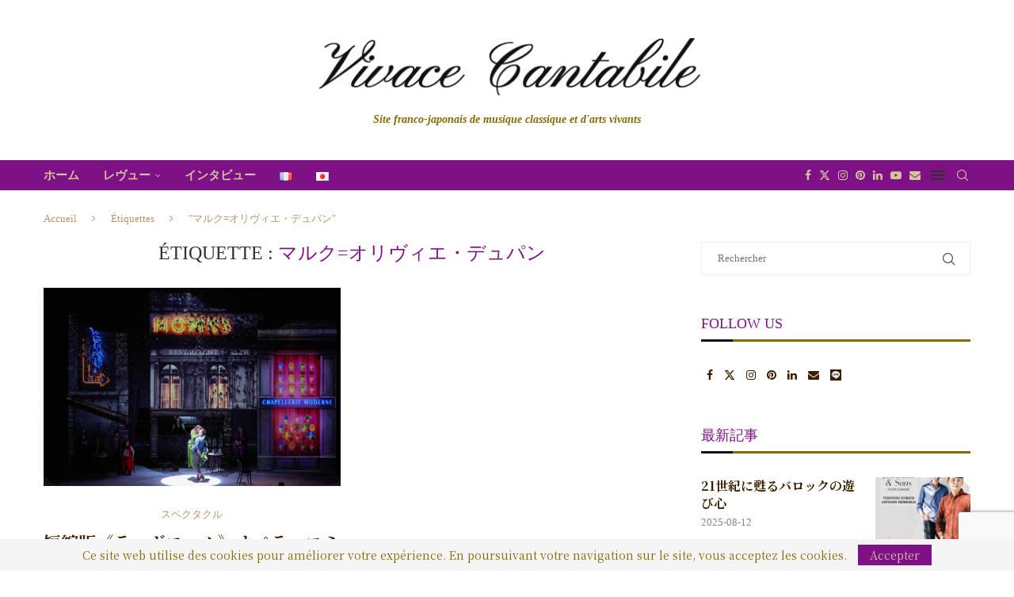

--- FILE ---
content_type: text/html; charset=utf-8
request_url: https://www.google.com/recaptcha/api2/anchor?ar=1&k=6LceakcaAAAAAMx-UETZf1u5QjGxv48iE_9i9yCi&co=aHR0cHM6Ly92aXZhY2UtY2FudGFiaWxlLmNvbTo0NDM.&hl=en&v=PoyoqOPhxBO7pBk68S4YbpHZ&size=invisible&anchor-ms=20000&execute-ms=30000&cb=odrat4170fnh
body_size: 48676
content:
<!DOCTYPE HTML><html dir="ltr" lang="en"><head><meta http-equiv="Content-Type" content="text/html; charset=UTF-8">
<meta http-equiv="X-UA-Compatible" content="IE=edge">
<title>reCAPTCHA</title>
<style type="text/css">
/* cyrillic-ext */
@font-face {
  font-family: 'Roboto';
  font-style: normal;
  font-weight: 400;
  font-stretch: 100%;
  src: url(//fonts.gstatic.com/s/roboto/v48/KFO7CnqEu92Fr1ME7kSn66aGLdTylUAMa3GUBHMdazTgWw.woff2) format('woff2');
  unicode-range: U+0460-052F, U+1C80-1C8A, U+20B4, U+2DE0-2DFF, U+A640-A69F, U+FE2E-FE2F;
}
/* cyrillic */
@font-face {
  font-family: 'Roboto';
  font-style: normal;
  font-weight: 400;
  font-stretch: 100%;
  src: url(//fonts.gstatic.com/s/roboto/v48/KFO7CnqEu92Fr1ME7kSn66aGLdTylUAMa3iUBHMdazTgWw.woff2) format('woff2');
  unicode-range: U+0301, U+0400-045F, U+0490-0491, U+04B0-04B1, U+2116;
}
/* greek-ext */
@font-face {
  font-family: 'Roboto';
  font-style: normal;
  font-weight: 400;
  font-stretch: 100%;
  src: url(//fonts.gstatic.com/s/roboto/v48/KFO7CnqEu92Fr1ME7kSn66aGLdTylUAMa3CUBHMdazTgWw.woff2) format('woff2');
  unicode-range: U+1F00-1FFF;
}
/* greek */
@font-face {
  font-family: 'Roboto';
  font-style: normal;
  font-weight: 400;
  font-stretch: 100%;
  src: url(//fonts.gstatic.com/s/roboto/v48/KFO7CnqEu92Fr1ME7kSn66aGLdTylUAMa3-UBHMdazTgWw.woff2) format('woff2');
  unicode-range: U+0370-0377, U+037A-037F, U+0384-038A, U+038C, U+038E-03A1, U+03A3-03FF;
}
/* math */
@font-face {
  font-family: 'Roboto';
  font-style: normal;
  font-weight: 400;
  font-stretch: 100%;
  src: url(//fonts.gstatic.com/s/roboto/v48/KFO7CnqEu92Fr1ME7kSn66aGLdTylUAMawCUBHMdazTgWw.woff2) format('woff2');
  unicode-range: U+0302-0303, U+0305, U+0307-0308, U+0310, U+0312, U+0315, U+031A, U+0326-0327, U+032C, U+032F-0330, U+0332-0333, U+0338, U+033A, U+0346, U+034D, U+0391-03A1, U+03A3-03A9, U+03B1-03C9, U+03D1, U+03D5-03D6, U+03F0-03F1, U+03F4-03F5, U+2016-2017, U+2034-2038, U+203C, U+2040, U+2043, U+2047, U+2050, U+2057, U+205F, U+2070-2071, U+2074-208E, U+2090-209C, U+20D0-20DC, U+20E1, U+20E5-20EF, U+2100-2112, U+2114-2115, U+2117-2121, U+2123-214F, U+2190, U+2192, U+2194-21AE, U+21B0-21E5, U+21F1-21F2, U+21F4-2211, U+2213-2214, U+2216-22FF, U+2308-230B, U+2310, U+2319, U+231C-2321, U+2336-237A, U+237C, U+2395, U+239B-23B7, U+23D0, U+23DC-23E1, U+2474-2475, U+25AF, U+25B3, U+25B7, U+25BD, U+25C1, U+25CA, U+25CC, U+25FB, U+266D-266F, U+27C0-27FF, U+2900-2AFF, U+2B0E-2B11, U+2B30-2B4C, U+2BFE, U+3030, U+FF5B, U+FF5D, U+1D400-1D7FF, U+1EE00-1EEFF;
}
/* symbols */
@font-face {
  font-family: 'Roboto';
  font-style: normal;
  font-weight: 400;
  font-stretch: 100%;
  src: url(//fonts.gstatic.com/s/roboto/v48/KFO7CnqEu92Fr1ME7kSn66aGLdTylUAMaxKUBHMdazTgWw.woff2) format('woff2');
  unicode-range: U+0001-000C, U+000E-001F, U+007F-009F, U+20DD-20E0, U+20E2-20E4, U+2150-218F, U+2190, U+2192, U+2194-2199, U+21AF, U+21E6-21F0, U+21F3, U+2218-2219, U+2299, U+22C4-22C6, U+2300-243F, U+2440-244A, U+2460-24FF, U+25A0-27BF, U+2800-28FF, U+2921-2922, U+2981, U+29BF, U+29EB, U+2B00-2BFF, U+4DC0-4DFF, U+FFF9-FFFB, U+10140-1018E, U+10190-1019C, U+101A0, U+101D0-101FD, U+102E0-102FB, U+10E60-10E7E, U+1D2C0-1D2D3, U+1D2E0-1D37F, U+1F000-1F0FF, U+1F100-1F1AD, U+1F1E6-1F1FF, U+1F30D-1F30F, U+1F315, U+1F31C, U+1F31E, U+1F320-1F32C, U+1F336, U+1F378, U+1F37D, U+1F382, U+1F393-1F39F, U+1F3A7-1F3A8, U+1F3AC-1F3AF, U+1F3C2, U+1F3C4-1F3C6, U+1F3CA-1F3CE, U+1F3D4-1F3E0, U+1F3ED, U+1F3F1-1F3F3, U+1F3F5-1F3F7, U+1F408, U+1F415, U+1F41F, U+1F426, U+1F43F, U+1F441-1F442, U+1F444, U+1F446-1F449, U+1F44C-1F44E, U+1F453, U+1F46A, U+1F47D, U+1F4A3, U+1F4B0, U+1F4B3, U+1F4B9, U+1F4BB, U+1F4BF, U+1F4C8-1F4CB, U+1F4D6, U+1F4DA, U+1F4DF, U+1F4E3-1F4E6, U+1F4EA-1F4ED, U+1F4F7, U+1F4F9-1F4FB, U+1F4FD-1F4FE, U+1F503, U+1F507-1F50B, U+1F50D, U+1F512-1F513, U+1F53E-1F54A, U+1F54F-1F5FA, U+1F610, U+1F650-1F67F, U+1F687, U+1F68D, U+1F691, U+1F694, U+1F698, U+1F6AD, U+1F6B2, U+1F6B9-1F6BA, U+1F6BC, U+1F6C6-1F6CF, U+1F6D3-1F6D7, U+1F6E0-1F6EA, U+1F6F0-1F6F3, U+1F6F7-1F6FC, U+1F700-1F7FF, U+1F800-1F80B, U+1F810-1F847, U+1F850-1F859, U+1F860-1F887, U+1F890-1F8AD, U+1F8B0-1F8BB, U+1F8C0-1F8C1, U+1F900-1F90B, U+1F93B, U+1F946, U+1F984, U+1F996, U+1F9E9, U+1FA00-1FA6F, U+1FA70-1FA7C, U+1FA80-1FA89, U+1FA8F-1FAC6, U+1FACE-1FADC, U+1FADF-1FAE9, U+1FAF0-1FAF8, U+1FB00-1FBFF;
}
/* vietnamese */
@font-face {
  font-family: 'Roboto';
  font-style: normal;
  font-weight: 400;
  font-stretch: 100%;
  src: url(//fonts.gstatic.com/s/roboto/v48/KFO7CnqEu92Fr1ME7kSn66aGLdTylUAMa3OUBHMdazTgWw.woff2) format('woff2');
  unicode-range: U+0102-0103, U+0110-0111, U+0128-0129, U+0168-0169, U+01A0-01A1, U+01AF-01B0, U+0300-0301, U+0303-0304, U+0308-0309, U+0323, U+0329, U+1EA0-1EF9, U+20AB;
}
/* latin-ext */
@font-face {
  font-family: 'Roboto';
  font-style: normal;
  font-weight: 400;
  font-stretch: 100%;
  src: url(//fonts.gstatic.com/s/roboto/v48/KFO7CnqEu92Fr1ME7kSn66aGLdTylUAMa3KUBHMdazTgWw.woff2) format('woff2');
  unicode-range: U+0100-02BA, U+02BD-02C5, U+02C7-02CC, U+02CE-02D7, U+02DD-02FF, U+0304, U+0308, U+0329, U+1D00-1DBF, U+1E00-1E9F, U+1EF2-1EFF, U+2020, U+20A0-20AB, U+20AD-20C0, U+2113, U+2C60-2C7F, U+A720-A7FF;
}
/* latin */
@font-face {
  font-family: 'Roboto';
  font-style: normal;
  font-weight: 400;
  font-stretch: 100%;
  src: url(//fonts.gstatic.com/s/roboto/v48/KFO7CnqEu92Fr1ME7kSn66aGLdTylUAMa3yUBHMdazQ.woff2) format('woff2');
  unicode-range: U+0000-00FF, U+0131, U+0152-0153, U+02BB-02BC, U+02C6, U+02DA, U+02DC, U+0304, U+0308, U+0329, U+2000-206F, U+20AC, U+2122, U+2191, U+2193, U+2212, U+2215, U+FEFF, U+FFFD;
}
/* cyrillic-ext */
@font-face {
  font-family: 'Roboto';
  font-style: normal;
  font-weight: 500;
  font-stretch: 100%;
  src: url(//fonts.gstatic.com/s/roboto/v48/KFO7CnqEu92Fr1ME7kSn66aGLdTylUAMa3GUBHMdazTgWw.woff2) format('woff2');
  unicode-range: U+0460-052F, U+1C80-1C8A, U+20B4, U+2DE0-2DFF, U+A640-A69F, U+FE2E-FE2F;
}
/* cyrillic */
@font-face {
  font-family: 'Roboto';
  font-style: normal;
  font-weight: 500;
  font-stretch: 100%;
  src: url(//fonts.gstatic.com/s/roboto/v48/KFO7CnqEu92Fr1ME7kSn66aGLdTylUAMa3iUBHMdazTgWw.woff2) format('woff2');
  unicode-range: U+0301, U+0400-045F, U+0490-0491, U+04B0-04B1, U+2116;
}
/* greek-ext */
@font-face {
  font-family: 'Roboto';
  font-style: normal;
  font-weight: 500;
  font-stretch: 100%;
  src: url(//fonts.gstatic.com/s/roboto/v48/KFO7CnqEu92Fr1ME7kSn66aGLdTylUAMa3CUBHMdazTgWw.woff2) format('woff2');
  unicode-range: U+1F00-1FFF;
}
/* greek */
@font-face {
  font-family: 'Roboto';
  font-style: normal;
  font-weight: 500;
  font-stretch: 100%;
  src: url(//fonts.gstatic.com/s/roboto/v48/KFO7CnqEu92Fr1ME7kSn66aGLdTylUAMa3-UBHMdazTgWw.woff2) format('woff2');
  unicode-range: U+0370-0377, U+037A-037F, U+0384-038A, U+038C, U+038E-03A1, U+03A3-03FF;
}
/* math */
@font-face {
  font-family: 'Roboto';
  font-style: normal;
  font-weight: 500;
  font-stretch: 100%;
  src: url(//fonts.gstatic.com/s/roboto/v48/KFO7CnqEu92Fr1ME7kSn66aGLdTylUAMawCUBHMdazTgWw.woff2) format('woff2');
  unicode-range: U+0302-0303, U+0305, U+0307-0308, U+0310, U+0312, U+0315, U+031A, U+0326-0327, U+032C, U+032F-0330, U+0332-0333, U+0338, U+033A, U+0346, U+034D, U+0391-03A1, U+03A3-03A9, U+03B1-03C9, U+03D1, U+03D5-03D6, U+03F0-03F1, U+03F4-03F5, U+2016-2017, U+2034-2038, U+203C, U+2040, U+2043, U+2047, U+2050, U+2057, U+205F, U+2070-2071, U+2074-208E, U+2090-209C, U+20D0-20DC, U+20E1, U+20E5-20EF, U+2100-2112, U+2114-2115, U+2117-2121, U+2123-214F, U+2190, U+2192, U+2194-21AE, U+21B0-21E5, U+21F1-21F2, U+21F4-2211, U+2213-2214, U+2216-22FF, U+2308-230B, U+2310, U+2319, U+231C-2321, U+2336-237A, U+237C, U+2395, U+239B-23B7, U+23D0, U+23DC-23E1, U+2474-2475, U+25AF, U+25B3, U+25B7, U+25BD, U+25C1, U+25CA, U+25CC, U+25FB, U+266D-266F, U+27C0-27FF, U+2900-2AFF, U+2B0E-2B11, U+2B30-2B4C, U+2BFE, U+3030, U+FF5B, U+FF5D, U+1D400-1D7FF, U+1EE00-1EEFF;
}
/* symbols */
@font-face {
  font-family: 'Roboto';
  font-style: normal;
  font-weight: 500;
  font-stretch: 100%;
  src: url(//fonts.gstatic.com/s/roboto/v48/KFO7CnqEu92Fr1ME7kSn66aGLdTylUAMaxKUBHMdazTgWw.woff2) format('woff2');
  unicode-range: U+0001-000C, U+000E-001F, U+007F-009F, U+20DD-20E0, U+20E2-20E4, U+2150-218F, U+2190, U+2192, U+2194-2199, U+21AF, U+21E6-21F0, U+21F3, U+2218-2219, U+2299, U+22C4-22C6, U+2300-243F, U+2440-244A, U+2460-24FF, U+25A0-27BF, U+2800-28FF, U+2921-2922, U+2981, U+29BF, U+29EB, U+2B00-2BFF, U+4DC0-4DFF, U+FFF9-FFFB, U+10140-1018E, U+10190-1019C, U+101A0, U+101D0-101FD, U+102E0-102FB, U+10E60-10E7E, U+1D2C0-1D2D3, U+1D2E0-1D37F, U+1F000-1F0FF, U+1F100-1F1AD, U+1F1E6-1F1FF, U+1F30D-1F30F, U+1F315, U+1F31C, U+1F31E, U+1F320-1F32C, U+1F336, U+1F378, U+1F37D, U+1F382, U+1F393-1F39F, U+1F3A7-1F3A8, U+1F3AC-1F3AF, U+1F3C2, U+1F3C4-1F3C6, U+1F3CA-1F3CE, U+1F3D4-1F3E0, U+1F3ED, U+1F3F1-1F3F3, U+1F3F5-1F3F7, U+1F408, U+1F415, U+1F41F, U+1F426, U+1F43F, U+1F441-1F442, U+1F444, U+1F446-1F449, U+1F44C-1F44E, U+1F453, U+1F46A, U+1F47D, U+1F4A3, U+1F4B0, U+1F4B3, U+1F4B9, U+1F4BB, U+1F4BF, U+1F4C8-1F4CB, U+1F4D6, U+1F4DA, U+1F4DF, U+1F4E3-1F4E6, U+1F4EA-1F4ED, U+1F4F7, U+1F4F9-1F4FB, U+1F4FD-1F4FE, U+1F503, U+1F507-1F50B, U+1F50D, U+1F512-1F513, U+1F53E-1F54A, U+1F54F-1F5FA, U+1F610, U+1F650-1F67F, U+1F687, U+1F68D, U+1F691, U+1F694, U+1F698, U+1F6AD, U+1F6B2, U+1F6B9-1F6BA, U+1F6BC, U+1F6C6-1F6CF, U+1F6D3-1F6D7, U+1F6E0-1F6EA, U+1F6F0-1F6F3, U+1F6F7-1F6FC, U+1F700-1F7FF, U+1F800-1F80B, U+1F810-1F847, U+1F850-1F859, U+1F860-1F887, U+1F890-1F8AD, U+1F8B0-1F8BB, U+1F8C0-1F8C1, U+1F900-1F90B, U+1F93B, U+1F946, U+1F984, U+1F996, U+1F9E9, U+1FA00-1FA6F, U+1FA70-1FA7C, U+1FA80-1FA89, U+1FA8F-1FAC6, U+1FACE-1FADC, U+1FADF-1FAE9, U+1FAF0-1FAF8, U+1FB00-1FBFF;
}
/* vietnamese */
@font-face {
  font-family: 'Roboto';
  font-style: normal;
  font-weight: 500;
  font-stretch: 100%;
  src: url(//fonts.gstatic.com/s/roboto/v48/KFO7CnqEu92Fr1ME7kSn66aGLdTylUAMa3OUBHMdazTgWw.woff2) format('woff2');
  unicode-range: U+0102-0103, U+0110-0111, U+0128-0129, U+0168-0169, U+01A0-01A1, U+01AF-01B0, U+0300-0301, U+0303-0304, U+0308-0309, U+0323, U+0329, U+1EA0-1EF9, U+20AB;
}
/* latin-ext */
@font-face {
  font-family: 'Roboto';
  font-style: normal;
  font-weight: 500;
  font-stretch: 100%;
  src: url(//fonts.gstatic.com/s/roboto/v48/KFO7CnqEu92Fr1ME7kSn66aGLdTylUAMa3KUBHMdazTgWw.woff2) format('woff2');
  unicode-range: U+0100-02BA, U+02BD-02C5, U+02C7-02CC, U+02CE-02D7, U+02DD-02FF, U+0304, U+0308, U+0329, U+1D00-1DBF, U+1E00-1E9F, U+1EF2-1EFF, U+2020, U+20A0-20AB, U+20AD-20C0, U+2113, U+2C60-2C7F, U+A720-A7FF;
}
/* latin */
@font-face {
  font-family: 'Roboto';
  font-style: normal;
  font-weight: 500;
  font-stretch: 100%;
  src: url(//fonts.gstatic.com/s/roboto/v48/KFO7CnqEu92Fr1ME7kSn66aGLdTylUAMa3yUBHMdazQ.woff2) format('woff2');
  unicode-range: U+0000-00FF, U+0131, U+0152-0153, U+02BB-02BC, U+02C6, U+02DA, U+02DC, U+0304, U+0308, U+0329, U+2000-206F, U+20AC, U+2122, U+2191, U+2193, U+2212, U+2215, U+FEFF, U+FFFD;
}
/* cyrillic-ext */
@font-face {
  font-family: 'Roboto';
  font-style: normal;
  font-weight: 900;
  font-stretch: 100%;
  src: url(//fonts.gstatic.com/s/roboto/v48/KFO7CnqEu92Fr1ME7kSn66aGLdTylUAMa3GUBHMdazTgWw.woff2) format('woff2');
  unicode-range: U+0460-052F, U+1C80-1C8A, U+20B4, U+2DE0-2DFF, U+A640-A69F, U+FE2E-FE2F;
}
/* cyrillic */
@font-face {
  font-family: 'Roboto';
  font-style: normal;
  font-weight: 900;
  font-stretch: 100%;
  src: url(//fonts.gstatic.com/s/roboto/v48/KFO7CnqEu92Fr1ME7kSn66aGLdTylUAMa3iUBHMdazTgWw.woff2) format('woff2');
  unicode-range: U+0301, U+0400-045F, U+0490-0491, U+04B0-04B1, U+2116;
}
/* greek-ext */
@font-face {
  font-family: 'Roboto';
  font-style: normal;
  font-weight: 900;
  font-stretch: 100%;
  src: url(//fonts.gstatic.com/s/roboto/v48/KFO7CnqEu92Fr1ME7kSn66aGLdTylUAMa3CUBHMdazTgWw.woff2) format('woff2');
  unicode-range: U+1F00-1FFF;
}
/* greek */
@font-face {
  font-family: 'Roboto';
  font-style: normal;
  font-weight: 900;
  font-stretch: 100%;
  src: url(//fonts.gstatic.com/s/roboto/v48/KFO7CnqEu92Fr1ME7kSn66aGLdTylUAMa3-UBHMdazTgWw.woff2) format('woff2');
  unicode-range: U+0370-0377, U+037A-037F, U+0384-038A, U+038C, U+038E-03A1, U+03A3-03FF;
}
/* math */
@font-face {
  font-family: 'Roboto';
  font-style: normal;
  font-weight: 900;
  font-stretch: 100%;
  src: url(//fonts.gstatic.com/s/roboto/v48/KFO7CnqEu92Fr1ME7kSn66aGLdTylUAMawCUBHMdazTgWw.woff2) format('woff2');
  unicode-range: U+0302-0303, U+0305, U+0307-0308, U+0310, U+0312, U+0315, U+031A, U+0326-0327, U+032C, U+032F-0330, U+0332-0333, U+0338, U+033A, U+0346, U+034D, U+0391-03A1, U+03A3-03A9, U+03B1-03C9, U+03D1, U+03D5-03D6, U+03F0-03F1, U+03F4-03F5, U+2016-2017, U+2034-2038, U+203C, U+2040, U+2043, U+2047, U+2050, U+2057, U+205F, U+2070-2071, U+2074-208E, U+2090-209C, U+20D0-20DC, U+20E1, U+20E5-20EF, U+2100-2112, U+2114-2115, U+2117-2121, U+2123-214F, U+2190, U+2192, U+2194-21AE, U+21B0-21E5, U+21F1-21F2, U+21F4-2211, U+2213-2214, U+2216-22FF, U+2308-230B, U+2310, U+2319, U+231C-2321, U+2336-237A, U+237C, U+2395, U+239B-23B7, U+23D0, U+23DC-23E1, U+2474-2475, U+25AF, U+25B3, U+25B7, U+25BD, U+25C1, U+25CA, U+25CC, U+25FB, U+266D-266F, U+27C0-27FF, U+2900-2AFF, U+2B0E-2B11, U+2B30-2B4C, U+2BFE, U+3030, U+FF5B, U+FF5D, U+1D400-1D7FF, U+1EE00-1EEFF;
}
/* symbols */
@font-face {
  font-family: 'Roboto';
  font-style: normal;
  font-weight: 900;
  font-stretch: 100%;
  src: url(//fonts.gstatic.com/s/roboto/v48/KFO7CnqEu92Fr1ME7kSn66aGLdTylUAMaxKUBHMdazTgWw.woff2) format('woff2');
  unicode-range: U+0001-000C, U+000E-001F, U+007F-009F, U+20DD-20E0, U+20E2-20E4, U+2150-218F, U+2190, U+2192, U+2194-2199, U+21AF, U+21E6-21F0, U+21F3, U+2218-2219, U+2299, U+22C4-22C6, U+2300-243F, U+2440-244A, U+2460-24FF, U+25A0-27BF, U+2800-28FF, U+2921-2922, U+2981, U+29BF, U+29EB, U+2B00-2BFF, U+4DC0-4DFF, U+FFF9-FFFB, U+10140-1018E, U+10190-1019C, U+101A0, U+101D0-101FD, U+102E0-102FB, U+10E60-10E7E, U+1D2C0-1D2D3, U+1D2E0-1D37F, U+1F000-1F0FF, U+1F100-1F1AD, U+1F1E6-1F1FF, U+1F30D-1F30F, U+1F315, U+1F31C, U+1F31E, U+1F320-1F32C, U+1F336, U+1F378, U+1F37D, U+1F382, U+1F393-1F39F, U+1F3A7-1F3A8, U+1F3AC-1F3AF, U+1F3C2, U+1F3C4-1F3C6, U+1F3CA-1F3CE, U+1F3D4-1F3E0, U+1F3ED, U+1F3F1-1F3F3, U+1F3F5-1F3F7, U+1F408, U+1F415, U+1F41F, U+1F426, U+1F43F, U+1F441-1F442, U+1F444, U+1F446-1F449, U+1F44C-1F44E, U+1F453, U+1F46A, U+1F47D, U+1F4A3, U+1F4B0, U+1F4B3, U+1F4B9, U+1F4BB, U+1F4BF, U+1F4C8-1F4CB, U+1F4D6, U+1F4DA, U+1F4DF, U+1F4E3-1F4E6, U+1F4EA-1F4ED, U+1F4F7, U+1F4F9-1F4FB, U+1F4FD-1F4FE, U+1F503, U+1F507-1F50B, U+1F50D, U+1F512-1F513, U+1F53E-1F54A, U+1F54F-1F5FA, U+1F610, U+1F650-1F67F, U+1F687, U+1F68D, U+1F691, U+1F694, U+1F698, U+1F6AD, U+1F6B2, U+1F6B9-1F6BA, U+1F6BC, U+1F6C6-1F6CF, U+1F6D3-1F6D7, U+1F6E0-1F6EA, U+1F6F0-1F6F3, U+1F6F7-1F6FC, U+1F700-1F7FF, U+1F800-1F80B, U+1F810-1F847, U+1F850-1F859, U+1F860-1F887, U+1F890-1F8AD, U+1F8B0-1F8BB, U+1F8C0-1F8C1, U+1F900-1F90B, U+1F93B, U+1F946, U+1F984, U+1F996, U+1F9E9, U+1FA00-1FA6F, U+1FA70-1FA7C, U+1FA80-1FA89, U+1FA8F-1FAC6, U+1FACE-1FADC, U+1FADF-1FAE9, U+1FAF0-1FAF8, U+1FB00-1FBFF;
}
/* vietnamese */
@font-face {
  font-family: 'Roboto';
  font-style: normal;
  font-weight: 900;
  font-stretch: 100%;
  src: url(//fonts.gstatic.com/s/roboto/v48/KFO7CnqEu92Fr1ME7kSn66aGLdTylUAMa3OUBHMdazTgWw.woff2) format('woff2');
  unicode-range: U+0102-0103, U+0110-0111, U+0128-0129, U+0168-0169, U+01A0-01A1, U+01AF-01B0, U+0300-0301, U+0303-0304, U+0308-0309, U+0323, U+0329, U+1EA0-1EF9, U+20AB;
}
/* latin-ext */
@font-face {
  font-family: 'Roboto';
  font-style: normal;
  font-weight: 900;
  font-stretch: 100%;
  src: url(//fonts.gstatic.com/s/roboto/v48/KFO7CnqEu92Fr1ME7kSn66aGLdTylUAMa3KUBHMdazTgWw.woff2) format('woff2');
  unicode-range: U+0100-02BA, U+02BD-02C5, U+02C7-02CC, U+02CE-02D7, U+02DD-02FF, U+0304, U+0308, U+0329, U+1D00-1DBF, U+1E00-1E9F, U+1EF2-1EFF, U+2020, U+20A0-20AB, U+20AD-20C0, U+2113, U+2C60-2C7F, U+A720-A7FF;
}
/* latin */
@font-face {
  font-family: 'Roboto';
  font-style: normal;
  font-weight: 900;
  font-stretch: 100%;
  src: url(//fonts.gstatic.com/s/roboto/v48/KFO7CnqEu92Fr1ME7kSn66aGLdTylUAMa3yUBHMdazQ.woff2) format('woff2');
  unicode-range: U+0000-00FF, U+0131, U+0152-0153, U+02BB-02BC, U+02C6, U+02DA, U+02DC, U+0304, U+0308, U+0329, U+2000-206F, U+20AC, U+2122, U+2191, U+2193, U+2212, U+2215, U+FEFF, U+FFFD;
}

</style>
<link rel="stylesheet" type="text/css" href="https://www.gstatic.com/recaptcha/releases/PoyoqOPhxBO7pBk68S4YbpHZ/styles__ltr.css">
<script nonce="9Zq5Otk5yw1w_Kk6wksSIA" type="text/javascript">window['__recaptcha_api'] = 'https://www.google.com/recaptcha/api2/';</script>
<script type="text/javascript" src="https://www.gstatic.com/recaptcha/releases/PoyoqOPhxBO7pBk68S4YbpHZ/recaptcha__en.js" nonce="9Zq5Otk5yw1w_Kk6wksSIA">
      
    </script></head>
<body><div id="rc-anchor-alert" class="rc-anchor-alert"></div>
<input type="hidden" id="recaptcha-token" value="[base64]">
<script type="text/javascript" nonce="9Zq5Otk5yw1w_Kk6wksSIA">
      recaptcha.anchor.Main.init("[\x22ainput\x22,[\x22bgdata\x22,\x22\x22,\[base64]/[base64]/[base64]/ZyhXLGgpOnEoW04sMjEsbF0sVywwKSxoKSxmYWxzZSxmYWxzZSl9Y2F0Y2goayl7RygzNTgsVyk/[base64]/[base64]/[base64]/[base64]/[base64]/[base64]/[base64]/bmV3IEJbT10oRFswXSk6dz09Mj9uZXcgQltPXShEWzBdLERbMV0pOnc9PTM/bmV3IEJbT10oRFswXSxEWzFdLERbMl0pOnc9PTQ/[base64]/[base64]/[base64]/[base64]/[base64]\\u003d\x22,\[base64]\\u003d\x22,\[base64]/[base64]/Cmk4yaz98DxfDmMOqw6jDh8KWw7pKbMOdb3F9wrPDthFww4zDhcK7GQrDusKqwoI5MEPCpRVFw6gmwrnCiEo+RMONfkxbw6QcBMKIwr8Ywo1IccOAf8OPw4RnAzbDjkPCucKuKcKYGMKGMsKFw5vCsMKSwoAww5fDiV4Hw47DnAvCuVJdw7EfCMKFHi/[base64]/wp3Do8KIwrfCrwAqwpvDpMOFKB4VwrvCsDhcUmBvw5bCokwLHlfCqH/[base64]/W8KkwoFPe1kDwoIXwo47WsK6woHDv2rDkMK7w4DDicOIHEBjwpMxwpTCnsKIwqUVOcKwB27CtMOcw6fCtsKcwpPDlxXDqzDCjMOow6TDksOjwq4owoUZNsO6wpgMw5dXZsOowqQ7QMK4w65rTsK6wohOw6hww7/Ck1XDijvDolLCqMOXAcKsw71gwprDi8OWIsOuJjgiJcK5byAvaMOFJsOORsOeGMO0wqbDhFzDssKjw5zCqALDhRx+LwvCkgA8w49Gw5BowqvCvwrDsA3DksKXCsOCwotAwr/DtsKWw5PDuERLbsKzH8KEw7DCpcO3Fh9wPEDCjmxRw4nDunxUw5/CpkvCjm5Rw5gqUULCicKowpEvw7rDixNkH8KdJcKIBMOkKw1AMsO1cMOcw5F8VhzDiV/[base64]/ClcKnesOPMXJfw7M0MsKXw4zCvsOtwprCjMOhaHp1Kj1rHVUgw6TDuGFKVsOCwr4owqNZFsKmPMKVOMKBw5bDoMKEAsORwqHCkcKFw4w0w48Ew4Q4a8KpSABBwpPDpsOzwobCusOtwoTDuV7Cg3/DssOawpd+wrjCqcK/X8KiwqtZXcOxw6vClCUUOMKgwroQw70pwonDncKKwoVYOcKKfMKfwovDuAvCmk3DlVJDaQ4KIl/DhMK5D8OyKERAGF/[base64]/DrcKic1PDrsKGCjTCt8OyLzbCrnc5wpPCmh/[base64]/[base64]/[base64]/wojCp17CqHDDtMOJwrzCsCfDhATDusONF8OoB8KAwprCsMOBMcKLfcOnw5rChx3CjkbCkV9sw4vCjMOMCglbwo7DtxBvw4I/w6t0woJ9AnN1woNRw4V3fw9kVBjDrkTDhsKddgBnwocuWgXCnlwiRsKLRsOuw6jCiB/Cp8Kuwo7CocOhYMOEQiTCgAs8w73Chm3CpsOcwoU1wprDv8KbFgHDt1AawqHDtyxIXhTDisOCwqkFw5/DuEZYBMK7wrtqwqnDsMKCw6PCsV07w4/Ct8KEw7MowrJMKMK+w6rDs8KkOMObNMKZwojCmMKSw7Nyw7HClcKMw7FzfMK3Z8OcEsOGw6zDnBrCk8OVJgDDjU3CqVoew5/CisKyO8KkwpAlwrxpOnovw40oUMKPw6YrF1EwwrcWwrHDrVbCscKQSUA2wofDtAR4HsKzwrrDksKKw6fDp37DicOCcj5Vw6rDsTV6YcOswohYw5bDoMKtw50/w4JVwp7DshdVfGjCjMOOBiByw4/CnMKTGhxjwpDCsnfCjg4INR7CqnQZGgjCv0XClzgBFG7DjcOSw67CtQfDuGwgBcOfwpk6VsO/wqsEwoDCmMKaGFJWwqTCtxzCmjrDkzfClwErEsOVJsOuw6h5w57DkjhOwobClsKsw7PCthDCgAJ4PhTCusKmw7kfNRlOEMKnw5vDpD3ClRdYewzCo8Ktw7TCscO7WsO/w4LClxINw5BweWcreXnDjsOzVsKCw70Gw7nCiAfDlyDDqEVQZcKtb0wIc3VUTMKHC8O4w4vCkCHCmMKqw4xewoTDtjnDl8Ozd8OiH8OoClZdfEgow6Y7QkPCqcK9eDguw6zDj15HAsORQ1fDhDDDh3ULCsO2OWjDusOowpvCkFVIwo/ChShfOcODCEU7UnbCp8K2wqRkUTHDnsOYwovCh8K5w5YOwovDqcO9w5vDl1vDhsKew7bCgxrCgcK2w6PDk8OwB0vDgcOvFMOYwqwQRsKWLMO6FMOeIwJWwpY1VsKsIGbDkTXDh1vDm8K1fB/CrAPCssOmwr3Cmk7CpcO4w6oIK2B6wo1/[base64]/[base64]/CscKJwp8tO8KvC291w4kKCMK7w4s/w7NAUcKmw4p6w4AhwqLCnMO7QSnDgDTDn8O+w7rCjzdIMsODw5fDmC0RLlrDskc3wrcYJMO/w71Mdm3DrcO5UR4ew5pnT8O9w63DhcK/LcKbZsKCwqDDtsKNSilvw6sscMK9e8KCwqnDtXXCvcOmwojDqwIwYMOqHjbCmBMaw4ViKFl/wrXDuWxiw7/Co8Okw4U/R8Klw7vDgcK9OMOYwpDDmcO/[base64]/Cuw7CrkEyw7TDnDTClUjDigMDwpjDgsKnw71DCDrDvgrCgsOlw58kw7DDhsKSwozCqVXCosOJw6bDo8Ouw7Q0AxDCti/DqQAIT3vDo10Xw748w5DCoW/Cl0XDrsKVwo7CuTtwwpfCscKSwqQ+XcOqwrxONBHDu0EhScKAw74Nw4/[base64]/ClMK3w4g8wqoTwpZ+w6nCgiYYHMKzdMOdwqF0w7ZmWMO1b3cxBSvChzfCsMOWwrfDvSdaw4vDqlnDtsKyM2bCt8OQAcO/[base64]/w5VsGsOZw7XCnV7Du8O7AQ3Cv3oywrvCjsKkw7g/w5xFbMKHCyUMS8KIwoRSV8O9acKgwqLCj8KxwqzDmQkUZcK8a8O6BDzCkGdTwp8GwokaHsOIwrzCggLCq1hoGsOpYcO+wqQ7TzEvPycrDsOEwoDClBTDpcKgwpXChCkEJCUQSQwgwqUNw57DhS12wovDhS/CqUvCusOiBcO/NsKPwqFaUznDh8KydUXDkMOGw4DDoxHDqQEZwq/[base64]/[base64]/[base64]/wrTCp33Drgtqw6R8woTCigDDrcKiScKfwoXChjJ9woDDsVY+T8KIWnsTw614w5tRw55xw7VLScOvAMO7ScOSJ8OOA8OQwq/DmBTCvErCosKbwpvDq8KgbHzDhj4swo3CnsO2wpHCicKJMAhuwo50wp/[base64]/DqcKTw5d9wp3DhWjCknrCoQTDpUIuwqLDr8KowqksJ8OMw5fCicKFw78XesKywpbDpcK3E8OUOsOvwqBPXi8bwrXDh1vCj8OOQsOew4IvwpVgG8K8XsOqwrAhw6B2UgPDhCZzw7PCvConw5sqFw/Ci8KNw4/[base64]/w4bDlMKPwqliQMO/RsOtOXHCmsKHw7o5w4pdNztlWsOhw70KwoN7w4QWc8KMwoR1wpZFK8O8GMOnw709wrnCq3bDk8Kaw5PDqMOqJC0xa8OdWTXCvsOwwqB+wqHCs8OjEMKZwobCn8OlwpwNeMKkw7Mkeh3DlhYHZ8Kkw4rDrcOxwohpXX7CvQTDlsOZRl/DsjJoYsKoJk/DrcOxfcO/I8OewoZHZsOzw5PDosO+w4/DqDRjMRXDsy8hw7Rxw7RWR8K2wp/CscK3wrQiwo7Dpnolw4zDnsKHw7DCpHBVwo1fwoZIRcKvw5TCswLDmFjCo8OvAsKMw6TDh8O6CsOjwofCncO0woMew59OWGLDmcKaNgh8wpLCncOnwp7Dq8KgwqV5wrbDucO6wrsPw4PClMOFwrjDucODLg8jayHDncO4P8K9ZmrDghgxEHvCgwcsw7/CgivCg8Oqwqw8wqo5d1ppU8Kew4s1EWQJw7fDohF4w7XDi8OUKTBjwqRiwo7CpsOWHsO5w6jDlHhawp/Dr8O7EFnDnMK2w47Cnw0HKXwqw4d/[base64]/DqGoFPMK5w4HDnGRlF8ODVE85NsODGy03w7bCiMKSNz3DusO4wo7Dow8Uwq3Dj8Ojw7EdwqjDmMOFNsOdKn52wqjCpXzDnlk3w7LClxlZwrzDhcK2T0wwb8OiNhtpd2fDusKBbsOfwpDDm8O1bQ0YwrtnDMKseMOMBMOhHsO9U8OjwrvDq8O4Ln/CkwkCw6TCq8KqUMKtwp1Xw6DDgMKkIiVrEcOow7HDq8KAFgI+DcOsw4t1w6PDgDDCuMK5w7AZdsKaecO9HMK6wqvCu8OYRnV2w6Etw6IjwoLCixDCvsKGFsO/w4fDjCcJwoVmwpxhwr0YwrnDgn7DvGnDr1diw7HDvcOUwobDlkvCj8O6w6PDoVbCkhvCjn3DjMOLA0vDgQTDrMKwwpDChsKJIcO1GMKpMMOAQsO6w4bCqsKLwq7CkFN+CwQHEV0Id8OYNcK8w6nCsMO+wpRSwrzCrHM/IcOUaTdTOcOrSVNUw5Zqwq07OsK1I8OFDcKYb8OOGsKMw40TcHLCrsO2w60xPMKOw4k1wo7CmH/CgsKIw4fCg8Krwo3Dg8OFw7RLwqRea8Ktwqp3a0nDrMOkKMKTw70LwrbCskDCr8Kqw4jCpnzCocKUaEk8w5vCgQoMWBpQZQ0WbzJFwozDilVuAcOGQMK0EjEXY8K/wqbDhkpRLGzCjVp9TWIfCE7DpzzDtArCkkDCmcKEBcOHC8K1TsKWF8OBRH8eFEZhWsKYTiM5w7bCksOOOMKEwqtTw5g3w4bDgMOawo4qwrTDjkzCncOqbcKTw4V2Ml1WN3/[base64]/CosKZw4NewpkswoXCnsOMw48HNBk2bsK5w40dw4PCgiALwo4EXsOLw7AGwqdyDcOFTcOaw77DncKeVsKgwoUjw5nDscKEEhY5McKYCArCtMO8w4NDw6tXwrAGwqPCvcOcd8KCwoPCosOuwpViZT/[base64]/YXzDl8KCw4E6w6kXd8OywpnCtljDh8OWw6QfwrjCuHDDmEokbCHDlUgIdcKzPsKjJcOOacOpNcOFFH/Dt8KkIcOaw7TDvsKZd8KGw5diX3PClzXDoRzCj8Oiw5sGK0XChGvDn1Nsw4hzw49xw5FBRmlYwpkZFcOrwopWw7FpRUbClsODw6rDpcOYwqIHOy/DmBEvIsOvWMOEwosswrDCiMO9H8OZw4fDh1PDkzPChmPClEnDisKMJnXDoTJreljCvMOpw6TDn8KqwqLDjsOVwoLCg0RHQX98w5DDsT9WZUwMAnc/ccOWwozCr0IRwrXDgW5hwoZoF8OOBsOlw7bCiMOldS/DmcKRN0wEwrvDn8OyTwA0wpxYUcOywoPDk8O2wrgow7Rew4LCl8KPP8OrPT9CPcOxwrYGwq/CtcKGT8OJwqbCqVXDpsKuR8KbT8Knw5F2w5XDkgV1w4LDjcOVw7LDjFjDtMOKaMK0BmxKOm84eRpAw6ZRf8KRBsOEw5bCqsOjwrLDpzfCqsK2UWzCmkHDpcObwppHSBtBwq4nwoNaw4PCl8Ovw6zDncKEc8OkBVQKw5Ixw6VNwpo0wqzDh8Oxa0/Cr8KNbDrCqibDkFnDrMKAwrTDo8OHd8KMFMOBw689GcOyDcKmw54zfHDDj07Dv8O5wo7DoWYBKMKKw40WUGA2QT4KwqvCtFHCh2UvKHnDjF3CgMKMw7LDm8OQw7zClGd0wqfDr1zDocOVw5nDoWFPwq9HLcOOwpLCiUMPwq/DgcKsw6FewqfDiE3DsG7Dlm7Cu8OPwprDvR3Ds8KEY8OyRD3DssOGZ8KoGkN7dMKeUcO3w5PDiMKbXsKuworDhcKOccOfwrZ7w63DncKwwr18U07CqcO2w5dwe8OAYFDDt8KkUSzCkwU3VcOYAnnDtw1LHsOQCsK7a8K9DzAkRyQww5/Dv2RZwoU/[base64]/[base64]/[base64]/[base64]/wqcDJMKTTcOuwqDDpsO2MMOAwrJEBMOjFMO5FGBcw4zDpk/DgifDsHHCp0DCuDxJcHUMdhd1wrjDiMODwrRbesOvYcKHw5bDmmjCosKvwoV2GcKZLgwgw5tzwpsNE8OCfQ4hw60rN8KoSMOgDQjCjHtNVMOEBV3Dm3NvHMOwYMOLwpFXFcOkDsO/ZcOFw6UdQRYcSAbCsmzCpGvCtmFBFkfDgcKCw6fDucOEECrCuCLCtcO9w7zDtAbDtsO5w6giXC/CmW9qGkDCi8K0bWhYwqzCtsKGcFBrU8KBUnPDg8KqWX/DqMKJwqx7FEtyPMO1bMK4PBdFMXnCmljCtiMdw4XDlcOUwo9ZWxnDm3NcEMKnw73CsCnCgkHChcKeLcK/wrUePcKmOHF2w6FvBsKZdxx/wpDDm0EYRUtuw5rDm1ULwqI4w5UQY3kLUcKmw7NGw4JsdsKqw5gcaMKQCMKmKirDj8OAIy9Gw7/Dh8ONTwBRPwLCqsOrw7x8U24ew5ULwovDucKhcsOlw4g1w4zDkV7DicK1w4HDvMO/[base64]/[base64]/[base64]/[base64]/w4rCjB8kw6A0w5/Cv8KdT0QMeWtYw6fDswDDpE7CsVPCn8OVHMK/[base64]/CsR/DhAwQw5Iswp3DogDCjCthZ8Otw7rDknzDuMOeHT3CmC9AwofDgMORwqVYwqcQfcOYwpbDjMOTL2NPShLClS8xwrUcwrJ3NMK/[base64]/Cs8O+El3Dq8Ojw7A9w57Dh8O+a0DDpVtdwp7CphweOkxFDsKtfcOfbTBBw63DhFFhw5bChgR2J8KrbSfDksOKwpshwot3wrkxwqnCusK9wrnCoWDColVvw5N9T8OJZzDDvcOtHcOHISrDnCUyw7PCtWLCp8Oxw47CokFNMg/CpcK2w65pasKVwqNZwprDrhLDgwgzw58Vw6Z+w7TDrDd3w6sNNMKsQAJFC3vDucO5eCHCtMOxwrBBwqBfw5bCg8Ocw5Y0X8OVw4xGU2fDgMK+w4o8woA/U8OGwol5A8KdwoTCjknDiXPCk8OtwqZyXFcAw4h2AsK6RFktwpsMVMKDwpnCoX5DH8KOAcKaJsK4CsOYGwLDtX7DocKDe8KbDG10w7xhOhnCucKrwrdsVcKbMsKBwojDvh/Crh7DhQZeJsOAPMKQwq/[base64]/DuDAuwq4RbwFJU1LCkR1GwqrDq8ONcMK4NcK7SzrCh8Ohw4zDvcKlw7dEwplEOCrCnx/[base64]/wpLCtw7DicKlwovCqS4ZSBQzw6DDm8OUPkozw75DNwIiPxvDkVFzwp3DscO/JEFjXm4Bw73CpVTChxrCi8Kow5LDoSJvw5prw5oAHsOuw4bDvmVpw7sGC2Bow795K8OlBhLDoDwVw5ozw5jCqHpKNhVawrogLMOsH2ZzEsKPfcKRG21Ew43DnMK9wo1uJDbCkgPCmBXDt3NNTUrCqTDCgsKgDsOrwoMZdhA/w40COATCkg9hYz0kOQBnJ1kUwrVrw7Bqw5gqAsKiFsOMcF3CkiJ/Hw7CjcOYwqXDkMO5wrNfasOaOFnCl1vDg05fwqZ1WMKjQBAxw5Q8wpLCqcOPwrhuKmpjw44nRX3Dk8K2BWs6Z3dOTkZAFzN3wqRRwojCrDg0w48Vw4o/wqwGwqQow4ImwrkUw7bDhjHCtjdlw7XDgkJrDCgZXCQiwppkbUYNUXHCgcOXw6PDlF/[base64]/CpcKgwpoOwrPCqhzDpTZiw4pNWsOIwp89wp9lC2/[base64]/CpUHDvcKgFDTDt0QFRcKEw7UXKMO0csO8w4g8wpbDi0fCiQc6w6rCocOZw7MRVMKYaDICD8OJHhjCnAPDgMOQRh4CYsKhViEkwqNoP2fDo0hNbXDCn8KRwp8Acz/CkA/ChxHDrwY2wrF3w6jDlMKewqLCv8Kvw7zDuVLCj8KmXGbCjMOYGMKUwrMNFMKMTsOSw4U/[base64]/w5zCpjvDmcKuUcOResK+ZsOMaMKCdMOxwptaw498KC3Ckxw7LzrDlzvDkVIEwqEWUh1XRmYCLTjDrcK2dsOAXcKsw6XDsT7CriXDlMOew5fDuXIXw4bChcO7w6I4CMK4M8OvwpXCthjCvi7DuWwOZMKpM3fCo0AsKsK6w7w0w4x0X8OvfhI2w6/[base64]/Dk3vCqsOuw5oqwq00woAOw7jCu28VKMKjfW0lBsKiw5pcHgYpwrbCqTbDmBFhw7zDoknDk07ClnFYw6AVwrjDvnt7JWfDnEPCoMK3w5dDw7pvEcKWw6/[base64]/CssKVw4pzZ3AkbMOQYBA0EXgqw6nCksKPcm1DVHNVD8KwwpdAw4VJw7QWwqQPw4PCsE40BsORw5pfB8OPwp3DllEuw6/DsyvCt8OTURnCucOmeGstwrFrwo5ZwpVEA8K1fMO3OlTCrMOmFsKzeiIEQMOOwpc5woZ9GcO4e1gTwoTCnUoCBsKvDn3DkWvDrMK5wqrCm0NuP8KoJcKlew/Dl8KcbnvCgcOvDGLCk8KQGm/DhMKbeBzCsDPChB/DoybCjlXDhm9ywrLCrsOBQ8Kjw5QtwpBvwrrCiMKPHVlQcg9nw43Cl8KGw6wSw5XCoWbCnUIgLEXCl8OCXR3DuMK2P0PDrcKoG1TDnhTDt8OJEADCrgbDt8KewqJwfMKLCHpPw4Jgwo3Cq8Kww4pTJQwAw7/DucOdecOKwonDt8Ksw6VlwoEjMxhnfADDh8KsVU3DqcOmwqXCnk/[base64]/DsOMwpzDpAxEUcOnMsK4GRshw5RkeQfChcKQQsKZw5AVS8KpBn/[base64]/w4hLHcOpNkYPXV/DnsKrd8OwPcOPNQdFc8OFMMOebFRmLgfDscOww7xGaMOdXHUNCWZPw5zDsMOrEGnCgDDDpTTCgj3CgsK8w5QWA8O6w4LCnmvCrsKyRizDsAwcDVQQQMKeR8OheGXDj3RTw4sbVjPDtcKqworClsK9KVwCw5nDrxBVdwvDu8Kfw6/[base64]/O8OGw7p5E8Kew7R0wqHDhXbDp3o3wpHDkcKqwo7DksOUDsOtw5bDjcKmw6lKccOrRTNSw6XCr8OmwonDml0PDhsbPMKwelDDlsKLHzrDi8KOwrLCocOjw5rDsMOrQcOtwqXDjsKgMMOoRcKswqdTFUvCoj5ETMK/wr3Dg8KgVMKZUMKhw75jLHnDv0vDmglSfShLdAxLE2VPwpcpw7UrwovCqsKxcsK6w5rDtAVkJHMhRcKUciPDgcKUw6rDuMKLUn3CksKoC3jDisOZB3TDuR80woXCsmgkwp/DnQ9sejzDhMO8UFQGRC56w4zDpXFMFgInwp9oDMOuw7Yua8O3w5gsw40+dsO9wqDDg3YzwpPDokXClMOOVT/DhcKyeMOJZMK4wojDn8OXclcIw4DDriB0FcKlwpslShfDqD4Ew6VPEW5mw7/Cm3d0w7TDncOMf8K+wr3DhgTDjWI/w7TCnj1/XRt1J3PDsjJFWMOaUQXDtsOCw5QLYggxwpE5wpFMVHDCq8K/[base64]/DisKXM8ONFcOCYsKdw4XCoRLDvjfDmsKURcO6wpdgwqfCghtESRPDkhXDrw1zelI+wonDnEXDv8OvETLDg8K9SsKHCsKqSmXCl8K9wp/DlsKmXCTCjD/[base64]/CjMKfwoJXwrDCqHUyQ30nwqZvw5fDsxzCo1tWwpPChS9CA03DlkR4wqvChjDDg8ObQmJsPsOCw6/Cq8Oiw4UEMcKfw43ClC7DoiLDqkEaw6NtaQEYw6tDwpUvw5QFBcK2UB/Dg8OpWwvDq1TCth7Co8KlRDptw7LCmsOUZTnDnMKBH8Kzwpc+SMOzw6MaV3l5eQ8/wo/CpMK0XMKmw7LDs8Onf8ODw7RJLcOfPXXCo2LDq2zCgcKQwonCowocwpJAFsKFbMKJF8KALcKdXDTDmsOywogiJCnDrAU+w5PCpQJGw51GTWhIw58Nw5V/w7HCnMKbfMKBfgsjw7EQB8Kiwo7CuMOgNUTCqUUyw7U7woXDlcOFGlTDocOddgjDosKSw6HCt8OFw7jCrcKFQcOKL2rDnsKQD8K2wrg7RzrDrsOgwooQdsKcwq/DoDINbMOxYsOgwpfClsK3TAnCocKaDcKlw4nDsi/Ch13Dm8OMEww2wojDr8O3THsUwoVBw7YjVMOmwoJLdsKlw4XDrHHCqSAhE8Kqw6DCsi1rw6TCpAdLwp1Mw4gQw7MjJHLDvAbClWbCisKUfsO7KcOhw6PCicKAw6JpwrPDgsOlEcOxw4MCwoReeWg3fUBnwoTCh8KkXx/Cu8KpRsOzMMKuBH3Ck8K3woPDtUgZci7DksKOAsOJwqMtHynDgXs8wq/DkxvDtmfDqcOUUsOGelLDhA7CtjnDjcOcw4jCl8KUwpjCtXpuwqzDvcKaO8O3w4hWRcKLQ8K1w78HLcKSwrtsVMKDw6vCsGkKJjjCksOrYAZcw61Uw4fCosK/PsKywqdXw7bCmsOdCXolOMKYBcOVw5vCuUDDucK7w6vCvcOBF8OkwpnCnsKZFDTCrsKiGMKQwo8lDE4iQ8Odwo8leMOfw5DCihDDisONQiTCjC/[base64]/ChsKrd8KNw4vDkQHDogvDkGjDj1/Cg8O9w7rDmMKFw4MuwrvCk07DlsKLOwF2w5hawqHDucK6woXCm8KBwoNIwpfCrcK5D0HDoGfCs2klTMOrTMKHHWJQbhPDnUNkw6ENwpXCqnsMwrRsw45CVE7DlcKvwrbChMOrc8O/TMOSaG7Cs2DCtm/DvcKWInnDgMKTATwWw4TCmGrCk8O0wrjDgyrCvBQiwq19FMOFcgsOwocsJX7Cg8Kiw5Jaw5wuZxbDt0I7w4sBwrDDkUHDpMKAw4lVDj7Dpz/CqcK5PcODw7tyw75FOsOjwqfCgnvDjSfDhcOMTsORTHzDuBgrLsOOMlQfw57DqMOwVgfCrMOKw5xDRHbDqsKrw6XDgsO7w4VyH1fCjQ/Cv8KoP2FMPsO1JsKQw5fChcKjHlEDwoM6w4zCm8KSfsK6QMK+wrcjWBzCqWINa8O8w4FMw5DDnMOsUMKzw7zDrT1jemXDmsOcw4HCtjjDncOkZMOGd8OWTSzDo8OWwoHDjsOvwrjDhcKPFSbDsxp3woBxQsKFGsO3Yg/CkBV7XiYNw6/DincjCC59OsOzM8Kkw7dkwqx0T8OxDT/DvRnDscOCC17DvyFmGcOYwpfCrG/DoMK+w6R7QSvCiMOvwqHCql4uw6PCrm/DnMO6w7DCjiPDlnrDjMKBwpVRC8OQEsKRw4F8S3rChUx5asOXw6kewr/[base64]/CkTYDLsOFwrfCpkMXw7sxEMO7YyjCrnrChMKRw5BNw4zDscKUw77ClcOhQk7DvsONw6tIGcKaw6jDu2UBwqU6DQQ8wphWw5bDuMOVYQo0w6oyw7bDj8K4NsKcw7Rew6k9D8K/w78gwrzCkwABezpmw4Ayw5nCpMOkwqbCiVcrwrAow6LDjnPDjMO/woE2aMOHTRDCpG9WSlDDrsOJK8Ksw49nb1HChQYxScOEw7LCpMObw7TCq8OGwrjCr8OoCBXCssKWeMKFwqjCjChOD8OHw4zCmsKkwqXCn3PCicO3InZRe8O2DsKDSixGJMOmYCPChsKnECgkw6NFWmZjwo3CqcOuw5/DoMOsWzMFwp4awrIbw7DDmyFrwrwowqbCgsO3fMKuwpbCpAPCl8K3EQYOPsKnwozCg2Y6ZjvDhlHDhToIwr3CisKYeSzDvEUVKsO+w73DuXHDlsKBwoBlwotbdH0vOHhtw5rCncOVw6xBAkDDhC/DlMO0w6jDvHDCq8OcHn3Dl8OoH8OZbsKBwqLCuxPCuMKUw4HCkz/DhcOMw4HDrcOZw7dGw64Tf8K3aC/Cj8OLwprCvD/CpcKDw7/CoT8mYMOywq/DtgnCtGXCs8KyCVHCvRvCkcO0T3zCnkYSA8KDwobDr1sqfiPChsKKw7Y0VU12wq7CiQHDgGx9D0dGw4/CsyEfbHxPFyLCvxpzw7vDrBbCsTXDhcK0wqTDuSgMwoJjNcORw5XDvMKwwpTDu0YLwqlBw5/DncOCOm4ewpLDicO6wp7Ckg3CjcOYAhd/[base64]/DqwpMwqPClsKDw414C8KiwoRxw4nDt3jCmsK/w5LDtHcrw5F+wqbCvj7Cm8KiwqR9IsO9wr7DvsK5dALCqhxPwqnDpnBcasOZwpMYXHTDicKfVkLCr8O4UMKkM8OjNMKLDTDCicO0woTCtsKUw5LCuiBfw41hw5BPwoQwTsKswpouHGfChMO3T0/[base64]/Dq8KTw5HDqsOMwq3Cs8KtwqvCpD7DqUDCicK/wpB/RcOQwpkSMH3CjwsDOwjDtcOPS8KkEMOtw7/[base64]/CpsOgwrvCssOQw5AHdXHCkXdXdWlFw6ZhA8Kaw6dTwpdMwoTDpsKofMKaNm3CvyfDtGDCpMKqVAZLw4HDtMO6VEbDuAMSwqvCusKKw7/DsEsywqg4REDCi8O9woV3w75twp4rwrHDnj3DsMO/JQPDkntTAyjDj8KowqrDncK4NU17w7rCscODwq1twpIFw5JEZzHDtlPChcKsw6PDuMODw5Qtw5vDgGDCtDMewqXDhMKLTB04w54fw43Ctm4SbsOHUsOmd8OOTsOrw6fDt3/Ds8O2w5DDmH0pGsKqD8OuHV3DtAZ6ZMKQTcKQwrrDliIJWC3DlMKwwqrDh8KewrEQJh7Dgy3CnhsvblB/wpZcMMOLw4fDicOjwrrChsOEw7rCjsKbPsONw7QqAcO+KTUiFF/Cg8OrwocHw51bw7IpecOtw5HDikt1w70seVUKwoZPwoYTBsKpP8Oow7vCp8O7wqlrw5DCiMODwo7Dk8OSETzCuD3CpQsxVihkA0rCusKbcsKkIcK3EMOPbMOkf8OydsO1w4jDvFwcWMOPMWgWw7XDhALCpsONw6zCjCfCukh6w6Qiw5HCmBwpw4PCvMKHwq/DvFHDunTDsWPCvU8Dw4HCpUQJEMK2WDDDkcKwAsKHw7rCkDQUQsKhOFvDu3/CvQszw7Zgw6TDsDbDmFbCrnHCgUJnYcOrLcKcPsOiRl/DtsO2wrMew6HDncObwqHChcOBwpfCjMOHwp3DksOWwps+QVFRSF/CrcKUOjhUwo8uwr0OwpXCqUzCoMOZMiDCp0jDnw7CmH5NQBPDujQLeCsSwrYlw5oYNiXDvcOpwqvDksOsSkx5w6hPZ8K3w7w5wrFmf8KYwoLCmkMyw613wo7DjTszw5dxwqvCsRXDkkTCkMOqw6fCgcKMOMO5wrXCjywlwrYNwoBmwosQPcObw4BIK2VaMirDgU/CpsOdw7zCpBzDrcKRGgrDs8K+w4HCqsOsw5zCpcKSwqk/woUkwrVJezh3w6c1woYowo7DoyPCjHVUBwVVwoDCkhlxw7TDrMOZw77DtR0QHsKVw60iw5TCjMOxS8OaGUzCswXCp0jCmhstw7ppw6fDsn5uQMOxa8KPccKew7p5EkxvCSTDm8OvY2QPwqXCvEfCvRXCv8O0RcOLw5A1woBhwqkNw5jCrQHCgx94S0EyYyTDgkvCox/[base64]/Dk8Oyw6kjDsKNwoIfZMKzw7ljD8OCBMOxR8OtRMKewqLDhgbDisKxW2tWQcOQw55eworCrEJSbcKFw746GRPCnQIBPxY2RzfDisOnw5/DlU3CjsKGwp4Uw40hw70KE8OxwqABwpkYw7zDsFtkJMKMw60Hwoo6wojCvxI6J0XDqMOXCC1Iw7fCiMOpw5jCn3HDscKPFFEDPVQVwqY4wq/DuxDCk2hTwrJwclbCrMK6UsOFZMKMwq/Dr8KowqDCnTrDqWQbw5PDg8KMwql3Z8KtOmrChsO4d3zDoCpaw4p3w6EKCx3Ck09Qw5zDr8KMw7A9w4QOwobChRhfQ8Kzw4MAwq9+w7clenXDl0DDqDQdw6LCuMOxwrnChiQ6w4ZzGQXDlh7DgMKLYcKvw4fDnTzCpcO5wpIpwpkswpVwFFPCoU5yI8ObwoFfR0/DtsKawph8w7cBHcKscsKrLixQwqRsw5xXw7wnw6NGw6gjwq7CrcKHF8OwA8OQw5NubMKbdcKDw6txw7TClcO8w6LDj1nCr8K6JzBCQ8K8wrPChcOZGcKDw6/CoT0mwr1Tw49Iwq7Dg0XDu8KXdcOsUsKRWcOjP8KYJsOSw7rDsUPDqsKewp/Dp2/CqRTCoxvCgFbDosOCwo0vHMOOHsK1GMKtw7Qkw4lnwpM2w4ZKw6Bdwo8OCiQdNsK/[base64]/aD3Cqg1OD2AzKsKtfcK/w4ZfIEvDlhXCnWjDrsOmwrrDjg8/wofDtCnDpBnCs8KPKMOraMKrwo/Du8OuWsKTw6fCnsOhB8KFw64NwpYAAcOLPMKsccOSw6ASBEvCj8O/w5XDgmJeUGXDicOuJMOGwp9iZ8KJw5zDpsOlwrjCscOcw7zChRnCpMKlXMKDLcK5AsOgwq4rSMOTwqIDw7huw5U9bEbDgMK4UsOYAS/Dg8Kfw7nCgkoswq0nNHElw6/DvhLCicKGw4wlwollSSHCqcO3b8OeazUmE8OPw5zDlE/DlE3Cu8OGXcKfw59Nw7TDsQ4Sw7EjwpDDnsOwMh9hw5AQYMO/NsK2bBZPwrHDisOcTHFvw4HCshMzw6ZES8Kcwowhw7RXwrsue8Krw6kVw4ojUTY3QsKNwpoPwqLCs0ZQY2jDg15BwonDm8K2w6A+w53DtW1Hd8K2U8ODVU4Iwqsuw5DDuMOXJMO3wqgxw7UuQsKQw40tUhJiHsKEEsKVw7LCtMKzKcOXYG7DtG4uQxlRR05dw6/CnMODEMKUPcORw5bDsS/CvXLCngtmwqRzw67DnGAADCpiUcOiWxp9w4/CtHbCmcKWw4pEwr7ClMKfw7fCrcKcwqshwp/[base64]/Dv8OVwonCmkEew5TClg0Jw71oFUrCk8Klw6vCiMKJBSVUDUkTwqnCnsK7P1zDoQJdw7jDuGVkwrzCqsOaTGvDmkDCtHvDnSjCmcO0GcOTw6ABAcKWbMO0w4ZLfcKjwrVBOMKHw6I9bgrDicK8PsOCwo1ewrJGTMKjwqvDssKtwpDCksO6BytjRgEewo4mCk7CgWghw5/CgUZ0fmnDqMK3BjYmO1XDucOqw6hcw5bCu0jDu1jCjiXDuMOyfGJjHgogKVZdZ8Ojw4ceLxABdsO+ScO8OcKdwog9fRMxVjA4woDCp8OoBUokPm/DisKmw4csw6zDsStiwqETXQklf8KHwqBOHMOSNyNnwqPDosKRwoIowo4Lw6MIDcOww7rDhsOFGcOeb2VWwo3Ci8Opw43DnEjDhR3Dg8KEX8O2KU4Ew5DCqcK7woZqOmNqwqzDhFDCrcO2c8KCwrgKaRfDjBrClUBOwoxiKAp9w4Z2w6/[base64]/[base64]/DvcK1w69eCSrCrQE/wrh/wpUEHcK+wpjDpB1NW8Ohw6cUwrDDjxPClsOUU8KZPcOMJXPCpQbCssKOw7LCjgwXdsOJw6fCsMOAFUjDgcOlwpQbwr/DmMO9IsO1w6bCjMKrwrjCnsOQw4LCn8KRT8O0w5/[base64]/[base64]\\u003d\\u003d\x22],null,[\x22conf\x22,null,\x226LceakcaAAAAAMx-UETZf1u5QjGxv48iE_9i9yCi\x22,0,null,null,null,1,[21,125,63,73,95,87,41,43,42,83,102,105,109,121],[1017145,855],0,null,null,null,null,0,null,0,null,700,1,null,0,\[base64]/76lBhn6iwkZoQoZnOKMAhnM8xEZ\x22,0,0,null,null,1,null,0,0,null,null,null,0],\x22https://vivace-cantabile.com:443\x22,null,[3,1,1],null,null,null,1,3600,[\x22https://www.google.com/intl/en/policies/privacy/\x22,\x22https://www.google.com/intl/en/policies/terms/\x22],\x22enHMqwLxNUODCdmw7hFDsdMfSyWRo/VuqeU1VmTMU7U\\u003d\x22,1,0,null,1,1769447416539,0,0,[59],null,[32],\x22RC-iXCYelGs6oNgxg\x22,null,null,null,null,null,\x220dAFcWeA7tFeaVG7vQCNRIqDkSDFBEEM4W1_m20oYtvvZ7H_D35D_tizRf1VlW45CaJINbdrzNxKNu2GV5H1pJ8u4otSNzxfrTeA\x22,1769530216719]");
    </script></body></html>